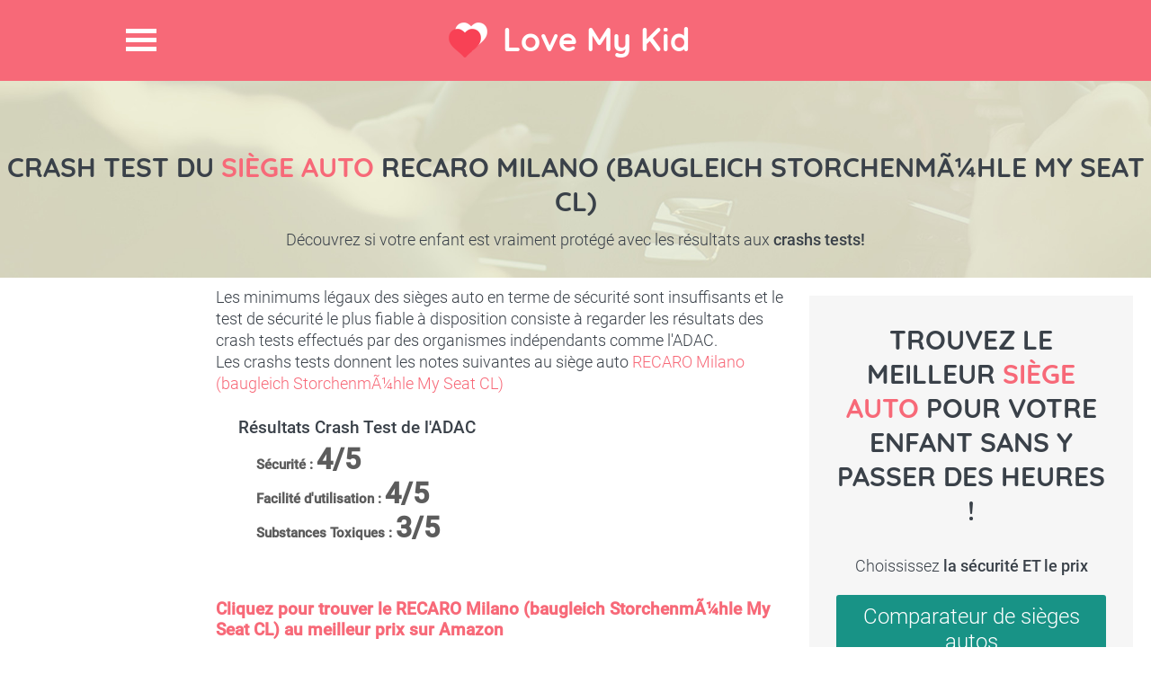

--- FILE ---
content_type: text/html; charset=utf-8
request_url: https://love-my-kid.com/crash-test-recaro-milano-baugleich-storchenmahle-my-seat-cl
body_size: 3486
content:

<!DOCTYPE html>
<html lang="fr">
<head>
    <meta charset="utf-8" />
    <meta http-equiv="X-UA-Compatible" content="IE=edge,chrome=1">
    <meta name="viewport" content="width=device-width,initial-scale=1.0" />

    <title>Crash Test du siege auto RECARO Milano (baugleich Storchenm&#xC3;&#xBC;hle My Seat CL)</title>
    
    <link rel="shortcut icon" href="/favicon.png" type="image/png" />

</head>
<body>
    <div class="site-top">
        <header>
            <h1><a href="https://love-my-kid.com" title="Love My Kid">Love My Kid</a></h1>
            <span class="menu-icon" title="Menu">Menu</span>
        </header>
        <nav>
            <ul>
                <li><a href="/fr">Accueil</a></li>
                <li><a href="/fr/comparateur-siege-auto">Comparateur pour trouver le meilleur si&#xE8;ge auto !</a></li>
                <li><a href="/OutilCrashTest">Crash test siege auto</a></li>
                <li><a href="/fr/blog-siege-auto-enfant-bebe">Blog</a></li>
                <li><a href="/fr/blog/fiches-siege-auto-enfant-bebe">Fiches Si&#xE8;ges Auto</a></li>
                <li><a href="/fr/qui-suis-je-pourquoi-ce-site">Qui suis je ?</a></li>
                <li> <a href="/fr/contact">Contact</a></li>
            </ul>
        </nav>
    </div>
    <div id="content">

        <script src="/js/bundle.js?v=dphiHRttGMfTxMwT1cwd6Tef1vwN2HjZZntncOR6YBQ"></script>
        
<article class="section-2">
    <h2>Crash Test du <span>siège auto</span> RECARO Milano (baugleich Storchenm&#xC3;&#xBC;hle My Seat CL)</h2>
    <p>Découvrez si votre enfant est vraiment protégé avec les résultats aux <b>crashs tests!</b></p>
</article>

<div class="treetoolWidget2 rightbar greyF6" id="semifixed">
    <div class="text-center">
        <h2>Trouvez le meilleur <span>siège auto</span> pour votre enfant sans y passer des heures !</h2>
        <br />
        <p>Choississez <b>la sécurité ET le prix</b></p>

        <a class="buttonlike font15em" href="/fr/comparateur-siege-auto">Comparateur de si&#xE8;ges autos</a>
        <p>
            <b>Parce que choisir un siège auto adapté à son enfant est compliqué</b> :
            Certes il faut regarder les <b>crash test</b> mais aussi l'<b>inclinaison</b> du siège pour éviter la tête qui tombe, quel siège pour quelles <b>fixations</b> ?,  est il <b>facile d'installer</b> le siège ?, le siège est-il trop gros pour entrer dans la voiture ? etc...
        </p>
    </div>
</div>



<article class="section-1 maxwidthLateral">
    <span class="top-span">Les minimums légaux des sièges auto en terme de sécurité sont insuffisants et le test de sécurité le plus fiable à disposition consiste à regarder les résultats des crash tests effectués par des organismes indépendants comme l'ADAC.</span>

    <br />

    <p>Les crashs tests donnent les notes suivantes au siège auto <span class="color-txt"> RECARO Milano (baugleich Storchenm&#xC3;&#xBC;hle My Seat CL)</span></p>
    <div class="blockcrashtest">
        <span class="bigfontsize marginbottom20 center-text"><b>Résultats Crash Test de l'ADAC</b></span>
        <div class="review-wu-bars">
            <div class="rev-option" data-value="80">
                <div class="clearfix">
                    <span>Sécurité : </span>
                    <span class="grade">4/5</span>
                </div>
                <br />
                <ul class="clearfix"></ul>
            </div><!-- end .rev-option -->
            <div class="rev-option" data-value="80">
                <div class="clearfix">
                    <span>Facilité d'utilisation : </span>
                    <span class="grade">4/5 </span>
                </div>
                <br />
                <ul class="clearfix"></ul>
            </div><!-- end .rev-option -->
            <div class="rev-option" data-value="60">
                <div class="clearfix">
                    <span>Substances Toxiques : </span>
                    <span class="grade">3/5</span>
                </div>
                <br />
                <ul class="clearfix"></ul>
            </div>


        </div><!-- end .review-wu-bars -->
    </div><!-- end .review-wu-left -->

    <div style="font-size:1.2em;font-weight:bold">
        <a href="https://www.amazon.fr/gp/search?ie=UTF8&tag=l0dbc-21&linkCode=ur2&linkId=3917dace43df658fb255844c964cc9a2&camp=1642&creative=6746&index=baby&keywords=RECARO Milano (baugleich Storchenm&#xC3;&#xBC;hle My Seat CL)">Cliquez pour trouver le RECARO Milano (baugleich Storchenm&#xC3;&#xBC;hle My Seat CL) au meilleur prix sur Amazon</a>
    </div>

        <h3 class="left">Commentaire sécurité ADAC</h3>
        <p style="max-width:430px;"><b>Faible risque de blessure dans une collision frontale</b></p>
        <p style="max-width:430px;"><b>Risque moyen de blessures en cas d&#x27;impact lat&#xE9;ral</b></p>



    <br />
    <br />
    
<div>
    <div class="greyF6 text-center padding15" id="influxbait">
        <h2>Trouvez le meilleur <span>siège auto</span> pour votre enfant sans y passer des heures !</h2>
        <br />
        <p>Choississez <b>la sécurité ET le prix</b></p>

        <a class="buttonlike font15em" href="/fr/comparateur-siege-auto">Comparateur de si&#xE8;ges autos</a> </p>
        <p>
            <b>Parce que choisir un siège auto adapté à son enfant est compliqué</b> :
            Certes il faut regarder les <b>crash test</b> mais aussi l'<b>inclinaison</b> du siège pour éviter la tête qui tombe, quel siège pour quelles <b>fixations</b> ?,  est il <b>facile d'installer</b> le siège ?, le siège est-il trop gros pour entrer dans la voiture ? etc...
        </p>
    </div>
</div>





    <br />

</article>

<div class="bandeaurose">
</div>
<article class="section-1">
    <div class="treetoolWidget2" ng-app="ArbreApp">
        <div class=" h2like">Evitez les mauvais <span>sièges autos</span>!</div>
        <br />
        <p>Choississez la sécurité ET le prix à l'aide de notre <span class="bigfontsize"><a href="/fr/comparateur-siege-auto">Comparateur de si&#xE8;ges autos</a></span> </p>
        <br />
        <div ng-controller="ArbreCtrl" class="treetool">
    <div ui-view></div>
    <br />
</div>
    </div>
</article>
<div class="section-1 description video-container">
    <iframe width="560" height="315" frameborder="0" allowfullscreen></iframe>
</div>


<script src="/Scripts/jquery.easypiechart.js"></script>
<script>
        jQuery(document).ready(function ($) {
            var initPieChart = function () {
                returnColor = function (percent) {
                    var c1 = "#ff7f66";
                    var c2 = "#ffce55";
                    var c3 = "#50c1e9";
                    var c4 = "#8dc153";
                    if (percent > 0 && percent <= 25) {
                        return c1;
                    } else if (percent > 25 && percent <= 50) {
                        return c2;
                    } else if (percent > 50 && percent <= 75) {
                        return c3;
                    } else if (percent > 75) {
                        return c4;
                    }
                }
                $('.percentage').easyPieChart({
                    barColor: function (percent) {
                        return returnColor(percent);
                    },
                    trackColor: '#ebebeb',
                    scaleColor: false,
                    lineCap: 'butt',
                    rotate: 0,
                    lineWidth: 15,
                    animate: 1,
                });
            };
            initPieChart();

            function wuReview() {
                $(".rev-option").each(function () {
                    var grade = $(this).attr("data-value");
                    var x = 10;
                    for (var i = 0; i < x; i++) {
                        $(this).children("ul").append("<li style='margin-right: 2%;'></li>");
                    }
                    $(this).children("ul").children("li:nth-child(-n+" + Math.ceil(grade / 10) + ")").css("background", returnColor(grade));
                    //$(this).children("div").children("span").text(grade / 10 + "/10");
                });
            }
            wuReview();
        });
</script>


        
    <script>
        jQuery(document).ready(function ($) {
            var scrollerTopMargin = $("#semifixed").offset().top;
            $(window).scroll(function () {
                var c = $(window).scrollTop();
                var d = $("#semifixed");
                if (c > scrollerTopMargin && c <= 900) {
                    d.css({ position: "fixed", top: "0px", right: "0px" });
                }
                else{
                    d.css({ position: "relative", top: "" });
                }
            });
        });
    </script>


        <link rel="stylesheet" href="/css/bundle.css?v=RRz1E9_CywmmessWM23FFpf58iuDlpMz17WInYICSGE" />

    </div>
    <div class="bandeaurose">

    </div>
    <div class="section-1 services-blog clearfix">
        <article class="services">
            <h3>Services</h3>
            <ul class="h-list clearfix">
                <li><a href="/fr/comparateur-siege-auto">Comparer et trouver le meilleur si&#xE8;ge auto</a></li>
                <li><a href="/fr/qui-suis-je-pourquoi-ce-site">Qui suis je ? Pourquoi ce site ?</a></li>
                <li><a href="/CrashTest/Tous">Tous les crash test siege auto</a></li>
                <li><a href="/fr/blog/fiches-siege-auto-enfant-bebe">Fiches Si&#xE8;ges Auto</a></li>
            </ul>
        </article>
        <article class="services">
            <h3>Blog</h3>
            <ul class="h-list clearfix">
                <li><a href="/fr/guide-siege-auto/siege-auto-groupe-1-2-3">Pourquoi ne pas acheter un seul si&#xE8;ge auto groupe 1 2 3 ?</a></li>
                <li><a href="/fr/guide-siege-auto/tout-sur-isofix">Tout savoir sur les fixations Isofix</a></li>
                <li><a href="/fr/guide-siege-auto/types-siege-auto">Coque, r&#xE9;hausseur, nacelle ...J&#x27;y comprends rien !</a></li>
                <li><a href="/fr/guide-siege-auto/check-list-achat-siege-auto">CheckList de l&#x27;achat de si&#xE8;ge auto : n&#x27;oubliez rien !</a></li>
                <li><a href="/fr/blogroll">BlogRoll</a></li>
            </ul>
        </article>
        <div class="brand">
            <img src="/images/brand-logo.png">
            <a title="Contact" class="contact-btn bottom-btn" href="/fr/contact">Contact</a>
        </div>
    </div>

    <!-- End Services & blog -->

    <!-- Footer -->
    <footer>
        &copy;2017-2026, <b>Love My Kid</b>. All Rights Reserved
    </footer>
    <!-- End Footer -->
    <!-- Google tag (gtag.js) -->
    <script async src="https://www.googletagmanager.com/gtag/js?id=G-05BQFE83B9"></script>
    <script>
        window.dataLayer = window.dataLayer || [];
        function gtag() { dataLayer.push(arguments); }
        gtag('js', new Date());

        gtag('config', 'G-05BQFE83B9');
    </script>

</body>
</html>